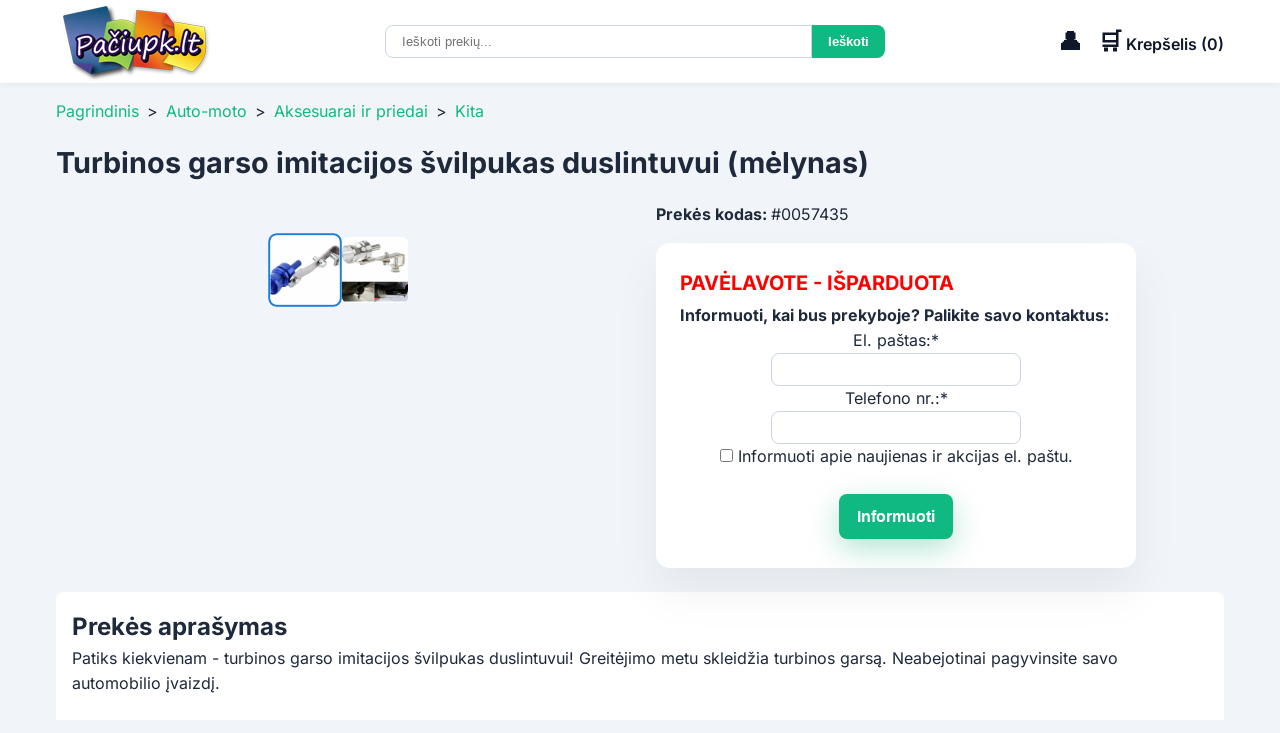

--- FILE ---
content_type: text/html; charset=utf-8
request_url: https://paciupk.lt/deals/deal-57435-turbinos-garso-imitacijos-svilpukas-duslintuvui-melynas
body_size: 14795
content:
<!DOCTYPE html>
<html lang="lt">
<head>
			<meta charset="utf-8">
		<meta name="viewport" content="width=device-width, initial-scale=1.0">
		<title>Turbinos garso imitacijos švilpukas duslintuvui (mėlynas)</title>
		<meta name="description" content="Patiks kiekvienam - turbinos garso imitacijos švilpukas duslintuvui! Greitėjimo metu skleidžia turbinos garsą. Neabejotinai pagyvinsite savo automobilio įvaizdį.Savybės:Pagaminta iš aukščiausios kokybės plieno;Galima naudoti su išmetimo vamzdžio skersmeniu: nuo 32 iki 43 mm;Ypač lengva montuoti;Spalva: mėlyna.">
		<link rel="stylesheet" href="/themes/p12/css/css2.css">
		<link rel="stylesheet" href="https://cdnjs.cloudflare.com/ajax/libs/font-awesome/6.4.0/css/all.min.css">
		<link rel="icon" href="/favicon.ico" type="image/x-icon">
		<link rel="image_src" href="https://paciupk.lt/storage/32000/59403/turbinos-garso-imitacijos-svilpukas-duslintuvui-melynas-2.jpg">
		<link rel="canonical" href="https://paciupk.lt/deals/deal-57435-turbinos-garso-imitacijos-svilpukas-duslintuvui-melynas">			<meta property="og:title" content="Turbinos garso imitacijos švilpukas duslintuvui (mėlynas)">
		<meta property="og:url" content="https://paciupk.lt/deals/deal-57435-turbinos-garso-imitacijos-svilpukas-duslintuvui-melynas">			
		<meta property="og:image" content="https://paciupk.lt/storage/32000/59403/turbinos-garso-imitacijos-svilpukas-duslintuvui-melynas-2.jpg">
		<meta property="og:image:width" content="800">
		<meta property="og:image:height" content="800">
		<meta property="og:description" content="Patiks kiekvienam - turbinos garso imitacijos švilpukas duslintuvui! Greitėjimo metu skleidžia turbinos garsą. Neabejotinai pagyvinsite savo automobilio įvaizdį.Savybės:Pagaminta iš aukščiausios kokybės plieno;Galima naudoti su išmetimo vamzdžio skersmeniu: nuo 32 iki 43 mm;Ypač lengva montuoti;Spalva: mėlyna.">
		<meta property="og:site_name" content="Pačiupk.lt">	
		<meta property="og:type" content="product">
		<meta property="og:image:type" content="image/jpeg">
		<meta property="og:image:alt" content="Turbinos garso imitacijos švilpukas duslintuvui (mėlynas)">
	<meta property="fb:admins" content="100000014352318">
	<meta property="fb:app_id" content="1409033602704401">
    <meta property="og:locale" content="lt_LT">

	<meta name="google-site-verification" content="V-QIlcaobvJEPqbWnDY9oY94X1dkp-0iNTKIRAK33jc">
	<meta name="verify-paysera" content="0bf56d2bb773a2e25980e18da09bb6f4">
	<meta name="verify-webtopay" content="5db34ba48b88c166754ec9928a5568d3">
	<meta name="verify-paysera" content="abe7edd5a2f05b2cc0b17a15ebfc7d1c"><script src="/themes/p12/js/jquery-3.7.1.min.js"></script>
<style>
    :root {
      --primary: #0f172a;
      --accent: #10b981;
      --bg: #f1f5f9;
      --text: #1e293b;
      --light: #ffffff;
    }
    *, *::before, *::after {
      margin: 0;
      padding: 0;
      box-sizing: border-box;
    }
    body {
		font-family: 'Inter', sans-serif;
		background-color: var(--bg);
		color: var(--text);
		line-height: 1.6;
		overflow-y: scroll;
    }
    .contentContainer {
      max-width: 1200px;
      margin: 0 auto;
	  padding:0 1rem;
	}
	.staticPage {
		background: #FFF;
		margin: 1rem 0 1rem 0;
		padding: 1rem;
		border-radius: 8px;
	}
</style>
<style>
    header {
      background: var(--light);
      position: sticky;
      top: 0;
      z-index: 9;
      box-shadow: 0 2px 6px rgba(0,0,0,0.05);
    }
    .header-inner {
      display: flex;
      align-items: center;
      justify-content: space-between;
      padding: 0.1rem 1rem;
      position: relative;
    }
	/* END */
.logo img {
	display: block;
	max-width: 156px;
}

    /* Cart info */
    .cart-info {
		display: flex;
		align-items: center;
	}
    .cart-info a{
      color: var(--primary);
      font-weight: 600;
      cursor: pointer;
	  text-decoration:none;
    }
    .cart-icon, 
	.selfdesk-icon {
      font-size: 1.5rem;
    }
	.selfdesk-icon {
		margin-right:1rem;
    }
    /* Hamburger */
    .menu-toggle {
      display: none;
      position: relative;
      width: 24px;
      height: 24px;
      background: none;
      border: none;
      padding: 0.5rem;
      cursor: pointer;
    }
    .hamburger,
    .hamburger::before,
    .hamburger::after {
      content: "";
      position: absolute;
      left: 0;
      width: 24px;
      height: 4px;
      background: var(--text);
      transition: transform 0.3s, opacity 0.3s;
    }
    .hamburger {
      top: 50%;
      transform: translateY(-50%);
    }
    .hamburger::before {
      top: -8px;
    }
    .hamburger::after {
      top: 8px;
    }
    /* Nav */
    nav.contentNavLinks {
		display: none;
      background: var(--light);
    }
    nav.contentNavLinks .contentNavLinksDiv {
      display: flex;
      justify-content: center;
    }
    nav.contentNavLinks a {
      text-decoration: none;
      color: var(--primary);
      font-weight: 500;
      transition: color 0.3s;
      padding: 0.75rem 1rem;
    }
    nav.contentNavLinks a:hover {
      color: var(--accent);
    }
    /* Search form under nav */
    .search-cart {
		display: flex;
      justify-content: center;
    }
    .search-cart input[type="search"] {
      padding: 0.5rem 1rem;
      border: 1px solid #cbd5e1;
      border-radius: 8px 0 0 8px;
      width: 500px;
    }
    .search-cart input[type="search"]:focus {
	  border-color: var(--bs-border-color, #CED4DA) !important;
	  outline: none !important;
	  box-shadow: none !important;
	  transition: none !important;
	}
    .search-cart input[type="submit"] {
      padding: 0.5rem 1rem;
      background: var(--accent);
      color: #fff;
      border: none;
      border-radius: 0 8px 8px 0;
      cursor: pointer;
      font-weight: 600;
      transition: background 0.3s;
    }
    .search-cart input[type="submit"]:hover {
      background: #059669;
    }
	.search-cart input[type="search"]::-webkit-search-cancel-button {
	  cursor: pointer;
	}

/* IE/Edge */
.search-cart input[type="search"]::-ms-clear {
  cursor: pointer;
}
    /* Mobile menu */
    @media (max-width: 768px) {
	.logo img {
		display: block;
		max-width: 100px;
    }
      .menu-toggle {
        display: block;
      }
      nav.contentNavLinks {
        display: none;
        position: absolute;
        top: 100%;
        left: 0;
        right: 0;
        background: var(--light);
        box-shadow: 0 2px 6px rgba(0,0,0,0.1);
        z-index: 999;
      }
      nav.contentNavLinks.activeTB {
        display: block;
      }
      nav.contentNavLinks .contentNavLinksDiv {
        flex-direction: column;
        padding: 0.5rem 0;
      }
      nav.contentNavLinks a {
        padding: 0.75rem 1rem;
      }
      .menu-toggle.openTB .hamburger {
        background: transparent;
      }
      .menu-toggle.openTB .hamburger::before {
        transform: rotate(45deg) translate(6px, 6px);
      }
      .menu-toggle.openTB .hamburger::after {
        transform: rotate(-45deg) translate(5px, -5px);
      }
    }
	
	/* desktop/mobile_search */
	.desktop_search {
		display:block;
		max-width:500px;
	}
	.mobile_search {
		display:none;
	}
	/* Mobile nav */
    @media (max-width: 768px) {
		.desktop_search {
			display:none;
		}
		.mobile_search {
			margin: 0.7rem 0;
			display:block;
			width:100%;
		}
	}
	.search_desktop_result_div {
		width: 500px;
		margin-top:-1px;
		position: fixed;

	}
	.search_mobile_result_div {
		max-width: 500px;
		position: sticky;
		margin-top:-1px;
	}
	.search_desktop_result_div, .search_mobile_result_div {
		display:block;
		box-shadow: 0px 2px 5px #888888;
		z-index: 9;
		background:#FFF;
	}
	.galtai {
		background: #FFF;
		padding: 1rem;
		color: #333;
		line-height: 15px;
	}
</style>
<style>
.breadcrumb { margin: 1rem 0 0 0;}
.breadcrumb a { color: var(--accent); text-decoration: none; }
.breadcrumb span { margin: 0 0.5rem; color: var(--text); }
</style>
<style>
.lastSigns {
	display:none;
	background: #fcd118;
	border-radius:8px;
	-webkit-box-shadow: 0 0 10px rgba(252, 209, 24, 0.3);
	-moz-box-shadow: 0 0 10px rgba(252, 209, 24, 0.3);
	box-shadow: 0 10px 30px rgba(252, 209, 24, 0.3);
	border: 0px;
	margin-bottom:20px;
	width: 100%;
}
.lastSignsClose {
	cursor:pointer;
	margin:2px 2px 0 0; text-align:right;
}
.lastSignsText {
    margin: -5px 0 0 0;
    padding: 0 15px 10px 15px;
}
.lastDealSpan {
	font-size:24px; color: #41689d;
}
.product-detail { display: grid; grid-template-columns: 1fr 1fr; gap: 2rem; padding: 0 0 0.5rem 0; margin:1rem 0 0 0;}
/* images */
/* Tvirta galerija su daug miniatiūrų */
.product-images {
	/*display: block;*/
	gap: 0.5rem;
}
/* Pagrindinis vaizdas: fiksuotas santykis ir be deformacijos */
.main-image-wrapper {
	position: relative;
	width: 100%;
	aspect-ratio: 4 / 3; /* jei nori kvadratą: 1/1 */
	overflow: hidden;
	border-radius: 12px;
	background: #f5f7fa;
	cursor: zoom-in;
}
.image-main {
	position: absolute;
	inset: 0;
	width: 100%;
	height: 100%;
	object-fit: contain; /* arba cover priklausomai nuo pageidavimo */
	object-position: center;
	display: block;
	transition: opacity .25s ease;
	opacity: 0;
	background: #fff;
}
.image-main.loaded {
	opacity: 1;
}
  /* Fonas, kai atsidaro padidinta nuotrauka */
  .lightbox {
    display: none;
    position: fixed;
    z-index: 999;
    padding: 10px;
    left: 0;
    top: 0;
    width: 100%;
    height: 100%;
    background-color: rgba(0, 0, 0, 0.8);
    justify-content: center;
    align-items: center;
  }

  .lightbox img {
    max-width: 97%;
    max-height: 97%;
    border-radius: 10px;
    box-shadow: 0 0 20px rgba(255,255,255,0.2);
  }

  .lightbox.active {
    display: flex;
  }
  /* END OF Fonas, kai atsidaro padidinta nuotrauka */
.image-thumbs {
	display: flex;
	flex-wrap: wrap;				/* leidžia eiti į naują eilutę */
	gap: 8px;
	margin-top: 8px;
	justify-content: center; /* centruoja eilutes */
	overflow: visible;			/* jokio scroll bar */
}
.image-thumbs img {
	width: 70px;
	height: 70px;
	object-fit: cover;
	border-radius: 8px;
	border: 2px solid transparent;
	cursor: pointer;
	transition: transform .15s ease;
	flex: 0 0 auto;
	display: block;
}
.image-thumbs img.active {
	border-color: #1a7fdb;
	transform: scale(1.05);
}
/* END OF images */
/* atsiliepimai */
#review {
	border: 1px solid #FFF;
}
#fbline {
	padding: 3px 20px
}
.review_container img {
	height: 100px;
	min-width: 100%;
	max-width: none;
	margin: 0 -100%;
}
#review_container {
	display: table;
	width: 100%;
	text-align: center;
	margin: 10px 10px 10px 0;	 
	background:var(--bg);

}
#row {
	display: table-row;
	float:left; padding-left:15px
}
#left,
#right,
#middle {
	display: table-cell;
}
.ttt {
	height: 100px;
	display: table-cell;
	vertical-align: middle;
	text-align:left
}
/* END OF atsiliepimai */
.product_title_desktop {
	display:block;
	margin-top:1rem;
}
.product_title_mobile {
	display:none;
}
.product_title_desktop h1, 
.product_title_mobile h1 {
	font-size: 1.8rem;
}
.product-info h1 { font-size: 1.8rem; }
.price-block { margin: 0 0 1rem 0; }
.pP_price-standard { color:var(--accent); font-size: 1.75rem; }
.pP_price-new { color:var(--accent); font-size: 1.75rem; font-weight:bold; }
.pP_price-old { color:#d32f2f; font-size: 1.75rem; }
.pP_discount_size { font-size: 1.1rem; font-weight:bold; border: 1px solid #ff2f2f; background:#FFF; color: #ff2f2f; padding: 2px 5px;}	
.blink {
  animation: blinker 1s linear infinite;
}
@keyframes blinker {
  50% {
    opacity: 0;
  }
}
.itemId {font-weight:bold;}
.inStockVidus { color: #22b057; font-weight:bold}
.btn-add { padding: 0.75rem 6.5rem; background: var(--accent); color: #fff; border: none; border-radius: 8px; cursor: pointer; font-size: 1rem; }
.btn-add:hover { background: #0369a1; }
.description_start_line { width:100%; margin: 1rem 0 1rem 0; height:2px; background:#cbd5e1;}
.description {
	background: #FFF;
	padding: 1rem;
	border-radius: 8px;
	margin-bottom:2rem;
}
.description img {
  max-width: 80vw !important;
  height: auto !important;

}
ul {
	margin-right: 1.5em; padding: 0px 0px 0px 3.333em; border: 0px; vertical-align: baseline;
}
li {
	margin: 0px; padding: 0px; border: 0px; vertical-align: baseline
}
.arba {padding:2rem;}
.uzsisakykite_paskambine {line-height:normal; padding:13px 0px 0px 25px; font-weight: normal;}
.tabs { margin-top: 3rem; }
.tabs-nav { display: flex; gap: 1rem; border-bottom: 1px solid #cbd5e1; }
.tabs-nav button { background: none; border: none; padding: 0.5rem; cursor: pointer; font-weight: 500; color: var(--text); }
.tabs-nav button.active { border-bottom: 2px solid var(--accent); color: var(--accent); }
.tab-content { display: none; padding: 1rem 0; }
.tab-content.active { display: block; }
.products { display: grid; grid-template-columns: repeat(auto-fill,minmax(200px,1fr)); gap: 1rem; margin: 1rem 0; }
.product-card { border: 1px solid #e2e8f0; border-radius: 8px; overflow: hidden; text-align: center; padding: 1rem; }
.product-card img { width: 100%; height: auto; border-bottom: 1px solid #e2e8f0; margin-bottom: 0.5rem; }
.product-card h3 { font-size: 1rem; margin: 0.5rem 0; }
.product-card .price { font-weight: bold; }
@media (max-width: 768px) {
	.product_title_desktop {
		display:none;
	}
	.product_title_mobile {
		display:block;
	}
	.product-detail { grid-template-columns: 1fr; }
	.tabs-nav { flex-wrap: wrap; }
	.image-thumbs { justify-content: flex-start; }
}
 /* Ženkleliai */	
.pP_badge {
	position: absolute;
	top: 10px;				/* atstumas nuo viršaus */
	left: 10px;			 /* atstumas nuo kairės (galite naudoti right jei norite dešinėje) */
	background:var(--accent);
	color: #fff;
	font-size: 0.85rem;
	font-weight: 600;
	text-transform: uppercase;
	padding:0.25rem .5rem; 
	border-radius: 4px;
	pointer-events: none;	/* kad ženkliukas nekliudytų klikinti ant nuotraukos */
	z-index: 1;
}
.pP_badge + .pP_badge { top:1rem; left:8px; margin-top:2rem; }
/* END OF Ženkleliai */
.purchase-card {
	background: white;
	max-width: 480px;
	padding: 24px;
	border-radius: 14px;
	box-shadow: 0 24px 48px rgba(0,0,0,0.06);
	display: flex;
	flex-direction: column;
	gap: 16px;
	margin-top: 1rem;
}
.purchase-actions {
	display: flex;
	flex-direction: column;
	gap: 14px;
}
.btn {
	display: inline-flex;
	align-items: center;
	justify-content: center;
	gap: 6px;
	border: none;
	cursor: pointer;
	font-size: 1rem;
	font-weight: 600;
	border-radius: var(--radius);
	padding: 14px 18px;
	transition: filter .15s ease;
	text-decoration: none;
	line-height: 1.1;
}
.btn:focus-visible {
	outline: 3px solid rgba(0,168,107,.5);
	outline-offset: 2px;
}
.btn-primary {
	background: var(--accent);
	color: white;
	box-shadow: 0 10px 30px rgba(0,168,107,0.3);
	border-radius: 8px;
}
.btn-primary:hover {
	filter: brightness(1.05);
}
.separator {
	display: flex;
	align-items: center;
	font-size: 0.85rem;
	color: var(--muted);
	margin: 0;
}
.separator:before,
.separator:after {
	content: "";
	flex: 1;
	height: 1px;
	background: #e1e4ea;
}
.separator span {
	padding: 0 10px;
	position: relative;
	white-space: nowrap;
}
.small {
	font-size: 0.9rem;
}
@media (min-width: 640px) {
	.purchase-actions {
		gap: 18px;
	}
}
.order-by-phone {
	border: 1px solid #000; /* palikęs rėmelį kaip tavo pavyzdyje */
	padding: 8px 12px;
	border-radius: 4px;
	display: inline-block;
	font-family: inherit;
	font-size: 14px;
	text-align:center;
}
.div_notifyMeWhenBecomeAvailable{
	display: inline-block;
	font-family: inherit;
	text-align:center;
}
.text_notifyMeWhenBecomeAvailable {
	margin:4px 0 0px 0;
	font-weight:bold;
}
#form_notifyMeWhenBecomeAvailable input[type="text"] {
	padding: 0.5rem 1rem;
	border: 1px solid #cbd5e1;
	border-radius: 8px;
	width: 250px;
}
#notifyMeWhenBecomeAvailablePopUpErrors {
	color: red; 
	padding-top:5px; 
	font-size:14px;
}
.call-label {
	align-items: center;
	gap: 6px;
	font-weight: 600;
	color: var(--dark-gray);
	font-size: 0.9rem;
	margin-bottom: 4px;
}
.phone-number a {
	display: inline-block;
	text-decoration: none;
	font-weight: 600;
	margin-bottom: 2px;
	color: var(--accent);
}
.working-hours {
	font-size: 0.75rem;
	color: #444;
}
.payment-delivery {
	display: flex;
	flex-direction: column;
	gap: 24px;
	margin-top: 40px;
	font-family: inherit;
}
/* Bendri stiliai blokams */
.pdBlock {
	padding: 8px;
	border-radius: 8px;
	background: #fff;
}
/* Antraštės */
.pdTitle {
	font-size: 1.1rem;
	margin-bottom: 12px;
	color: #222;
}
/* Sąrašai */
.pdList {
	list-style: none;
	padding: 0;
	margin: 0;
}
/* Ikonų rodymas */
.pdList–icons {
	display: flex;
	gap: 16px;
	align-items: center;
}
.pdList–icons img {
	display: block;
	width: 40px;
	height: auto;
}
/* Tekstinės eilutės su ikona */
.pdListText {
	display: flex;
	flex-direction: column;
	gap: 8px;
}
.pdListText li {
	display: flex;
	align-items: center;
	gap: 10px;
	font-size: 0.95rem;
	color: #555;
}
.pdListText img {
	width: 24px;
	height: auto;
}
/* youtube iframe*/
.video-container {
  position: relative;
  width: 100%;
  /* 16:9 = 9/16*100 = 56.25% */
  padding-bottom: 56.25%;
  height: 0;
  overflow: hidden;
}

.video-container iframe {
  position: absolute;
  top: 0;
  left: 0;
  width: 100%;
  height: 100%;
  border: 0;
}
/* -------------- OVERLAY -------------- */
.popup-overlay {
  position: fixed;
  inset: 0;                    /* top:0; right:0; bottom:0; left:0; */
  background: rgba(0, 0, 0, 0.5);
  display: none;               /* pagal nutylėjimą paslėpta */
  align-items: center;
  justify-content: center;
  padding: 1rem;               /* tarpai mobilėje */
  z-index: 9;
}

/* Kai aktyvuota – rodyti flex */
.popup-overlay.active {
  display: flex;
}

/* -------------- MODAL WINDOW -------------- */
.popup-window {
  background: #fff;
  border-radius: 8px;
  width: 100%;
  max-width: 730px;            /* desktop ribojimas */
  max-height: 90vh;            /* kad neperliptų ekrano */
  overflow-y: auto;
  position: relative;
  box-shadow: 0 4px 16px rgba(0,0,0,0.2);
  padding: 1rem;
}

/* -------------- CLOSE BUTTON -------------- */
.popup-close {
  position: absolute;
  top: 0.5rem;
  right: 0.5rem;
  background: none;
  border: none;
  font-size: 1.5rem;
  line-height: 1;
  cursor: pointer;
}

/* -------------- RESPONSYVUMAS -------------- */
@media (max-width: 480px) {
	.product_title_desktop {
		display:none;
	}
	.product_title_mobile {
		display:block;
	}
  .popup-window {
    padding: 1rem;
    max-width: 95%;
  }
}
</style><style>
	/* Products */
	.products-header {
		text-align: center;
		padding: 1rem 0 0 0;
	}
	.products-title {
	  font-size: 1.5rem;
	  font-weight: 600;
	  color: var(--primary);
	}
    .products {
      display: grid;
      grid-template-columns: repeat(auto-fit, minmax(260px, 1fr));
      gap: 1.5rem;
      padding: 1rem 1rem;
      max-width: 1200px;
      margin: 0 auto;
    }
	@media (max-width: 480px) {
	  .products {
		grid-template-columns: repeat(auto-fit, minmax(160px, 1fr));
		  gap: 1rem;

	  }
	}
	.red_color {
		color:red;
	}	
 /* card */	
.image-wrapper {
      position: relative;
      width: 100%;
      /* Fixed height for uniform display */
      height: 200px;
      background: linear-gradient(90deg, #f0f0f0 25%, #e2e2e2 37%, #f0f0f0 63%);
      background-size: 400% 100%;
      border-radius: 12px;
      overflow: hidden;
      animation: skeleton-loading 1.5s infinite;
}
.image-wrapper.loaded {
  background: #FFF;
  animation: none;
}
@keyframes skeleton-loading {
  0% { background-position: 200% 0; }
  100% { background-position: -200% 0; }
}
.product-img, .isparduota-img {
  position: absolute;
  top: 0;
  left: 0;
  width: 100%;
  height: 100%;
  /* Show full image without cropping */
  object-fit: contain;
  object-position: center;
  opacity: 0;
  transition: opacity 0.3s ease-in-out;
}
.product-img.loaded {
	opacity: 1;
}
	 .card { 
	 display: flex; flex-direction: column; justify-content: space-between;

  background:#fff; border-radius:12px; padding:0.5rem; box-shadow:0 2px 8px rgba(0,0,0,0.05); display:flex; align-items:center; text-align:center; transition:transform .2s,box-shadow .2s; }
    .card:hover { /*transform:translateY(-8px);*/  box-shadow:0 12px 32px rgba(0,0,0,0.08); }
    /* Ženkleliai */
    .badge { position:absolute; top:0px; left:0px; background:var(--accent); color:#fff; padding:0.25rem .5rem; border-radius:4px; font-size:.75rem; font-weight:600; z-index:1 }
    .badge + .badge { top:auto; left:0px; margin-top:2rem; }
    .inStock {color:#22b057; font-weight:bold; font-size:80%;padding:1rem 0}
.stock-icon {
  width: 16px;
  height: 16px;
}

	
	/* Kaina su nuolaida */
    .price-standard { font-size: 120%; color:var(--accent); }
    .price-new { font-size: 120%; color:var(--accent); font-weight:bold; }
    .price-old { color:#d32f2f; }
    .discount_size { font-size: 120%; color:#388e3c; font-weight:bold; border: 1px solid #ff2f2f; background:#FFF; color: #ff2f2f; padding: 2px 5px;}
    .card > .product-img {
      width: 100%;
      border-radius: 12px;
    }
.card h3 {
  font-size: 1rem;            /* pradinis dydis */
  line-height: 1.2em;         /* tarpas tarp eilučių */
  max-height: calc(1.2em * 3); /* 3 eilutės */
  overflow: hidden;           /* nukarpys perteklių */ 
}

.card h3 a,
.card h3 :hover {
    color: inherit;

  text-decoration:none;
}
    .price {
      color: var(--accent);
      font-weight: bold;
      font-size: 1rem;
    }
    .card button {
		margin-top: auto;
      padding: 0.5rem 1rem;
      border: none;
      border-radius: 8px;
      background: var(--primary);
      color: #fff;
      cursor: pointer;
      font-weight: 600;
      transition: background 0.3s;
    }
    .card button:hover {
      background: #0c4a6e;
    }

</style>
	<style>
	.similar-products-header {
		margin:0;
		text-align:center;
	}
	</style>
<style>
    /* Footer */
    footer {
      text-align: center;
      padding: 1rem 1rem;
      background: #e2e8f0;
      font-size: 0.9rem;
      /*margin-top: 2rem;*/
    }
  .footer-bottom {
    text-align: center;
    padding: 1rem;
    background: #e2e8f0;
  }
  .footer-bottom p {
    margin: 0;
    font-size: 0.85rem;
  }
  .site-footer {
    background: #e2e8f0;
    color: var(--text);
    font-size: 0.9rem;
    line-height: 1.5;
	/*max-height:100vh;*/
  }
  .footer-grid {
    display: grid;
    grid-template-columns: repeat(auto-fit,minmax(200px,1fr));
    gap: 2rem;
    padding: 1rem 1rem;
  }
  .site-footer h4 {
    font-size: 1.1rem;
    margin-bottom: 0.75rem;
    color: var(--primary);
  }
  .footer-col ul {
    list-style: none;
  }
  .footer-col ul li {
    margin-bottom: 0.5rem;
  }
  .footer-col ul li a {
    text-decoration: none;
    color: var(--text);
    transition: color 0.2s;
  }
  .footer-col ul li a:hover {
    color: var(--accent);
  }
  .social {
    margin-top: 0.75rem;
  }
  .social a {
    margin-right: 0.5rem;
    color: var(--text);
    font-size: 1.25rem;
    transition: color 0.2s;
  }
  .social a:hover {
    color: var(--accent);
  }
</style></head>
<body>
	
<header>
    <div class="contentContainer header-inner">
      <!-- Hamburger first -->
      <button id="menu-toggle" class="menu-toggle" aria-label="Atidaryti meniu" aria-expanded="false">
        <span class="hamburger"></span>
      </button>
      <!-- Logo next -->
      <div class="logo">
		<a href="/"><img src="/themes/classic/images/logo.png" alt="Paciupk.lt logotipas" /></a>
      </div>
  
  <!-- Paieškos laukelis nav -->
  <!-- <div style="padding-bottom:1rem">Nuoroda Nuoroda Nuoroda</div> -->
    <div class="desktop_search">
		<form method="GET" action="/paieska" class="search-cart" role="search" aria-label="Prekių paieška">
		  <input autocomplete="off" type="search" name="q" 
			 id="search_desktop_input" onkeyup="search_autosuggest('desktop')" 
			placeholder="Ieškoti prekių..." value="">
		  <input type="submit" value="Ieškoti">
		</form>
		<div class="search_desktop_result_div">
			<div align="left" id="search_desktop_result" id="search_desktop_result"></div>
		</div>
	</div>
  
      <!-- Savitarna/Cart info last -->
      <div class="cart-info" aria-label="Tools">
	    <a href="/savitarna"><span class="selfdesk-icon" aria-hidden="true">👤</span></a>
        <a href="/payment/cart">
			<span class="cart-icon" aria-hidden="true">🛒</span>
			<span class="cart-text">Krepšelis (<span id="quantityCartcss">0</span>)</span>
		</a>
      </div>
    </div>

    <!-- Meniu -->
    <nav class="contentNavLinks" id="main-nav">
      <div class="contentNavLinksDiv">
        <a href="/">Pagrindinis puslapis</a>
        <a href="/savitarna">Savitarna</a>
        <a href="/pagalba">Pagalba</a>
        <a href="/kontaktai">Kontaktai</a>
        <a href="/atsiliepimai">Atsiliepimai</a>
        <a href="/page/taisykles">Taisyklės</a>
      </div>
    </nav>
</header>

  <!-- Paieškos laukelis po nav -->
  <div class="mobile_search">
	  <div class="contentContainer">
		<form method="GET" action="/paieska" class="search-cart" role="search" aria-label="Prekių paieška">
		  <input autocomplete="off" type="search" name="q" id="search_mobile_input" onkeyup="search_autosuggest('mobile')" 
				placeholder="Ieškoti prekių..." value="">
			<input type="submit" value="Ieškoti">
		</form>
	</div>
	<div class="search_mobile_result_div">
			<div align="left" id="search_mobile_result" id="search_mobile_result"></div>
		</div>
  </div>
		

<main class="contentContainer">
	<nav class="breadcrumb">
		<a href="/">Pagrindinis</a><span class="navigation-pipe">&gt;</span><a href="/c/auto-moto">Auto-moto</a><span class="navigation-pipe">&gt;</span><a href="/c/auto-moto/aksesuarai-ir-priedai">Aksesuarai ir priedai</a><span class="navigation-pipe">&gt;</span><a href="/c/auto-moto/aksesuarai-ir-priedai/kita">Kita</a>
	</nav>
</main>
	
		<main class="contentContainer">
			
<div style="position:fixed;z-index:2;bottom:50px; margin:0 1rem">
	
	
</div>
	<div class="product_title_desktop"><h1>Turbinos garso imitacijos švilpukas duslintuvui (mėlynas)</h1></div>	
    <section class="product-detail">
		<div class="product-images">
			<div class="main-image-wrapper">
				
				
				
				
				
				<img src="/storage/32000/59403/turbinos-garso-imitacijos-svilpukas-duslintuvui-melynas-2.jpg" alt="Produktas" class="image-main" id="mainImage" alt="Turbinos garso imitacijos švilpukas duslintuvui (mėlynas)" draggable="false" oncontextmenu="return false">
			</div>
			<div class="image-thumbs">
				<img src="/storage/32000/59403/turbinos-garso-imitacijos-svilpukas-duslintuvui-melynas-2.jpg" class="active" onclick="changeImage(this)" alt="Turbinos garso imitacijos švilpukas duslintuvui (mėlynas)" draggable="false" oncontextmenu="return false" ><img src="/storage/32000/59403/turbinos-garso-imitacijos-svilpukas-duslintuvui-melynas.jpg" onclick="changeImage(this)" alt="Turbinos garso imitacijos švilpukas duslintuvui (mėlynas)" draggable="false" oncontextmenu="return false" >
			</div>
		</div>
		<div class="lightbox" id="lightbox" onclick="closeLightbox()">
		  <img id="lightbox-img" src="" alt="Padidinta nuotrauka" />
		</div>
    <div class="product-info">
		<div class="product_title_mobile"><h1>Turbinos garso imitacijos švilpukas duslintuvui (mėlynas)</h1></div>
        <div class="price-block">
				<div><span class="itemId">Prekės kodas: </span>#0057435</div>
				<div class="purchase-card" aria-label="Pirkimo veiksmai">
					<div>
						<h2 style="COLOR: RED; margin:0; font-size:1.25rem;">PAVĖLAVOTE - IŠPARDUOTA</h2>
						<p class="text_notifyMeWhenBecomeAvailable">Informuoti, kai bus prekyboje? Palikite savo kontaktus:</p>
					</div>
					<div class="purchase-actions">
						<div class="div_notifyMeWhenBecomeAvailable">
							<form id="form_notifyMeWhenBecomeAvailable">
								<div id="greitasuzsak">
									<p class="ant">El. paštas:*</p>
									<p class="fff"><input type="text" id="notifyMeWhenBecomeAvailablePopUp_email" class="laukas" value="" autocomplete="off"></p>
								</div>
								<div id="greitasuzsak">
									<p class="ant">Telefono nr.:*</p>
									<p class="fff"><input type="text" id="notifyMeWhenBecomeAvailablePopUp_telNr" class="laukas" value="" autocomplete="off"></p>
								</div>
								<input type="hidden" id="notifyMeWhenBecomeAvailablePopUp_dealId" value="57435" disabled>
									<input type="checkbox" value="1" name="notifyMeWhenBecomeAvailablePopUp_newsletter" id="notifyMeWhenBecomeAvailablePopUp_newsletter"> 
									<label style="display: inline; float:none;" for="notifyMeWhenBecomeAvailablePopUp_newsletter">Informuoti apie naujienas ir akcijas el. paštu.
									</label><br />
									<br />
								<button class="btn btn-primary">Informuoti</button>
								<div id="notifyMeWhenBecomeAvailablePopUpErrors"></div>
							</form>	
						</div>
					</div>
				</div>
        </div>
		</div>
		</div>
    </section>
    <section class="description">
		<p><h2>Prekės aprašymas</h2>Patiks kiekvienam - turbinos garso imitacijos švilpukas duslintuvui! Greitėjimo metu skleidžia turbinos garsą. Neabejotinai pagyvinsite savo automobilio įvaizdį.<br /><br /><p style="margin-bottom: 0px; padding: 0px; border: 0px; vertical-align: baseline; color: rgb(68, 68, 68)"><strong>Savybės:</strong></p><ul style="margin-right: 1.5em; margin-bottom: 1.5em; padding: 0px 0px 0px 3.333em; border: 0px; vertical-align: baseline; color: rgb(68, 68, 68)"><li style="margin: 0px; padding: 0px; border: 0px; font-weight: inherit; font-style: inherit; vertical-align: baseline">Pagaminta iš aukščiausios kokybės plieno;</li><li style="margin: 0px; padding: 0px; border: 0px; font-weight: inherit; font-style: inherit; vertical-align: baseline">Galima naudoti su išmetimo vamzdžio skersmeniu: nuo 32 iki 43 mm;</li><li style="margin: 0px; padding: 0px; border: 0px; font-weight: inherit; font-style: inherit; vertical-align: baseline">Ypač lengva montuoti;</li><li style="margin: 0px; padding: 0px; border: 0px; font-weight: inherit; font-style: inherit; vertical-align: baseline">Spalva: mėlyna.</li></ul><br /><img src="/images/ce.png" width="30"><br />CE ženklinimas yra prekės gamintojo pareiškimas, kad produktas atitinka jam taikomus Europos Komisijos direktyvų reikalavimus.</p>
		<p></p>
		<p></p>
		<p></p>
		
	</section>
		</main>
			<div class="similar-products-header">
					<h2 class="products-title">Panašios prekės</h2>
				</div>
			<section class="products" role="list">
				
			<div class="card" role="listitem">
				<div class="image-wrapper">
					<!-- Badges/Ribbons -->
					
					<span class="badge" style="background:#ff8f02">Populiari prekė</span>
					
					
					
					<a href="/deals/deal-61416-bagazines-deklas-55-x-32-cm">
						<img class="product-img" src="/storage/32000/63384/bagazines-deklas-55-x-32-cm-image0-61416.jpg" alt="Bagažinės Dėklas, 55 X 32 Cm" loading="lazy">
					</a>
				</div>
				<h3 title="Bagažinės Dėklas, 55 X 32 Cm">
					<a href="/deals/deal-61416-bagazines-deklas-55-x-32-cm" title="Bagažinės Dėklas, 55 X 32 Cm">
						Bagažinės Dėklas, 55 X 32 Cm
					</a>
				</h3>
				<p class="price">
							<div class="price-new">19,20 €</div>
							<div class="price-old">Be akcijos 23,25 €</div>
							<div class="discount_size">Sutaupote </div>
						
				</p><div class="inStock">✔ Prekė sandėlyje</div>
					<button aria-label="Pridėti į krepšelį" onclick="location.href='/deals/deal-61416-bagazines-deklas-55-x-32-cm'">Dėti į krepšelį</button>
					
			</div>
			<div class="card" role="listitem">
				<div class="image-wrapper">
					<!-- Badges/Ribbons -->
					
					<span class="badge" style="background:#ff8f02">Populiari prekė</span>
					
					
					
					<a href="/deals/deal-43639-automobilio-salono-9-led-apsvietimas">
						<img class="product-img" src="/storage/32000/45613/automobilio-salono-9-led-apsvietimas.jpg" alt="Automobilio salono 9 LED apšvietimas" loading="lazy">
					</a>
				</div>
				<h3 title="Automobilio salono 9 LED apšvietimas">
					<a href="/deals/deal-43639-automobilio-salono-9-led-apsvietimas" title="Automobilio salono 9 LED apšvietimas">
						Automobilio salono 9 LED apšvietimas
					</a>
				</h3>
				<p class="price"><span class="price-standard">17,06 €</span>
				</p><div class="inStock">✔ Prekė sandėlyje</div>
					<button aria-label="Pridėti į krepšelį" onclick="location.href='/deals/deal-43639-automobilio-salono-9-led-apsvietimas'">Dėti į krepšelį</button>
					
			</div>
			<div class="card" role="listitem">
				<div class="image-wrapper">
					<!-- Badges/Ribbons -->
					
					
					<span class="badge" style="background:#99cf4c;">Naujiena</span>
					
					
					<a href="/deals/deal-66347-duru-apsaugine-juostele-5-m-juoda">
						<img class="product-img" src="/storage/32000/68318/duru-apsaugine-juostele-5-m-juoda-image0-66347.jpg" alt="Durų Apsauginė Juostelė, 5 m, Juoda" loading="lazy">
					</a>
				</div>
				<h3 title="Durų Apsauginė Juostelė, 5 m, Juoda">
					<a href="/deals/deal-66347-duru-apsaugine-juostele-5-m-juoda" title="Durų Apsauginė Juostelė, 5 m, Juoda">
						Durų Apsauginė Juostelė, 5 m, Juoda
					</a>
				</h3>
				<p class="price"><span class="price-standard">6,17 €</span>
				</p><div class="inStock">✔ Prekė sandėlyje</div>
					<button aria-label="Pridėti į krepšelį" onclick="location.href='/deals/deal-66347-duru-apsaugine-juostele-5-m-juoda'">Dėti į krepšelį</button>
					
			</div>
			<div class="card" role="listitem">
				<div class="image-wrapper">
					<!-- Badges/Ribbons -->
					
					
					<span class="badge" style="background:#99cf4c;">Naujiena</span>
					
					
					<a href="/deals/deal-66339-prilipinamas-numerio-zenklo-tvirtinimas-2-vnt">
						<img class="product-img" src="/storage/32000/68310/prilipinamas-numerio-zenklo-tvirtinimas-2-vnt-image0-66339.jpg" alt="Prilipinamas Numerio Ženklo Tvirtinimas, 2 vnt" loading="lazy">
					</a>
				</div>
				<h3 title="Prilipinamas Numerio Ženklo Tvirtinimas, 2 vnt">
					<a href="/deals/deal-66339-prilipinamas-numerio-zenklo-tvirtinimas-2-vnt" title="Prilipinamas Numerio Ženklo Tvirtinimas, 2 vnt">
						Prilipinamas Numerio Ženklo Tvirtinimas, 2 vnt
					</a>
				</h3>
				<p class="price"><span class="price-standard">9,26 €</span>
				</p><div class="inStock">✔ Prekė sandėlyje</div>
					<button aria-label="Pridėti į krepšelį" onclick="location.href='/deals/deal-66339-prilipinamas-numerio-zenklo-tvirtinimas-2-vnt'">Dėti į krepšelį</button>
					
			</div>
			<div class="card" role="listitem">
				<div class="image-wrapper">
					<!-- Badges/Ribbons -->
					
					
					
					
					
					<a href="/deals/deal-65934-apsaugines-groteles-automobilio-langui">
						<img class="product-img" src="/storage/32000/67905/apsaugines-groteles-automobilio-langui-image0-65934.jpg" alt="Apsauginės Grotelės Automobilio Langui" loading="lazy">
					</a>
				</div>
				<h3 title="Apsauginės Grotelės Automobilio Langui">
					<a href="/deals/deal-65934-apsaugines-groteles-automobilio-langui" title="Apsauginės Grotelės Automobilio Langui">
						Apsauginės Grotelės Automobilio Langui
					</a>
				</h3>
				<p class="price">
							<div class="price-new">7,13 €</div>
							<div class="price-old">Be akcijos 12,66 €</div>
							<div class="discount_size">Sutaupote </div>
						
				</p><div class="inStock">✔ Prekė sandėlyje</div>
					<button aria-label="Pridėti į krepšelį" onclick="location.href='/deals/deal-65934-apsaugines-groteles-automobilio-langui'">Dėti į krepšelį</button>
					
			</div>
			<div class="card" role="listitem">
				<div class="image-wrapper">
					<!-- Badges/Ribbons -->
					
					
					
					
					
					<a href="/deals/deal-65933-automobiliu-langu-uzuolaidos-4-vnt">
						<img class="product-img" src="/storage/32000/67904/automobiliu-langu-uzuolaidos-4-vnt-image0-65933.jpg" alt="Automobilių Langų Užuolaidos, 4 vnt" loading="lazy">
					</a>
				</div>
				<h3 title="Automobilių Langų Užuolaidos, 4 vnt">
					<a href="/deals/deal-65933-automobiliu-langu-uzuolaidos-4-vnt" title="Automobilių Langų Užuolaidos, 4 vnt">
						Automobilių Langų Užuolaidos, 4 vnt
					</a>
				</h3>
				<p class="price">
							<div class="price-new">9,39 €</div>
							<div class="price-old">Be akcijos 13,64 €</div>
							<div class="discount_size">Sutaupote </div>
						
				</p><div class="inStock">✔ Prekė sandėlyje</div>
					<button aria-label="Pridėti į krepšelį" onclick="location.href='/deals/deal-65933-automobiliu-langu-uzuolaidos-4-vnt'">Dėti į krepšelį</button>
					
			</div>
			<div class="card" role="listitem">
				<div class="image-wrapper">
					<!-- Badges/Ribbons -->
					
					
					
					
					
					<a href="/deals/deal-65732-automobilio-sedynes-uztiesalas-50-x-52-cm-pilkas">
						<img class="product-img" src="/storage/32000/67703/automobilio-sedynes-uztiesalas-50-x-52-cm-pilkas-image0-65732.jpg" alt="Automobilio Sėdynės Užtiesalas, 50 x 52 cm, Pilkas" loading="lazy">
					</a>
				</div>
				<h3 title="Automobilio Sėdynės Užtiesalas, 50 x 52 cm, Pilkas">
					<a href="/deals/deal-65732-automobilio-sedynes-uztiesalas-50-x-52-cm-pilkas" title="Automobilio Sėdynės Užtiesalas, 50 x 52 cm, Pilkas">
						Automobilio Sėdynės Užtiesalas, 50 x 52 cm, Pilkas
					</a>
				</h3>
				<p class="price">
							<div class="price-new">8,49 €</div>
							<div class="price-old">Be akcijos 13,73 €</div>
							<div class="discount_size">Sutaupote </div>
						
				</p><div class="inStock">✔ Prekė sandėlyje</div>
					<button aria-label="Pridėti į krepšelį" onclick="location.href='/deals/deal-65732-automobilio-sedynes-uztiesalas-50-x-52-cm-pilkas'">Dėti į krepšelį</button>
					
			</div>
			<div class="card" role="listitem">
				<div class="image-wrapper">
					<!-- Badges/Ribbons -->
					
					
					
					
					
					<a href="/deals/deal-65555-daiktadeze-automobilio-bagazinei">
						<img class="product-img" src="/storage/32000/67525/daiktadeze-automobilio-bagazinei-image0-65555.jpg" alt="Daiktadėžė Automobilio Bagažinei" loading="lazy">
					</a>
				</div>
				<h3 title="Daiktadėžė Automobilio Bagažinei">
					<a href="/deals/deal-65555-daiktadeze-automobilio-bagazinei" title="Daiktadėžė Automobilio Bagažinei">
						Daiktadėžė Automobilio Bagažinei
					</a>
				</h3>
				<p class="price">
							<div class="price-new">6,76 €</div>
							<div class="price-old">Be akcijos 14,88 €</div>
							<div class="discount_size">Sutaupote </div>
						
				</p><div class="inStock">✔ Prekė sandėlyje</div>
					<button aria-label="Pridėti į krepšelį" onclick="location.href='/deals/deal-65555-daiktadeze-automobilio-bagazinei'">Dėti į krepšelį</button>
					
			</div>
			<div class="card" role="listitem">
				<div class="image-wrapper">
					<!-- Badges/Ribbons -->
					
					
					
					
					
					<a href="/deals/deal-65457-begiu-svirties-puosmena-melyna">
						<img class="product-img" src="/storage/32000/67427/begiu-svirties-puosmena-melyna-image0-65457.jpg" alt="Bėgių Svirties Puošmena, Mėlyna" loading="lazy">
					</a>
				</div>
				<h3 title="Bėgių Svirties Puošmena, Mėlyna">
					<a href="/deals/deal-65457-begiu-svirties-puosmena-melyna" title="Bėgių Svirties Puošmena, Mėlyna">
						Bėgių Svirties Puošmena, Mėlyna
					</a>
				</h3>
				<p class="price"><span class="price-standard">14,67 €</span>
				</p><div class="inStock">✔ Prekė sandėlyje</div>
					<button aria-label="Pridėti į krepšelį" onclick="location.href='/deals/deal-65457-begiu-svirties-puosmena-melyna'">Dėti į krepšelį</button>
					
			</div>
			<div class="card" role="listitem">
				<div class="image-wrapper">
					<!-- Badges/Ribbons -->
					
					
					
					
					
					<a href="/deals/deal-64446-termometras-laikrodis-voltmetras-3in1">
						<img class="product-img" src="/storage/32000/66416/termometras-laikrodis-voltmetras-3in1-image0-64446.jpg" alt="Termometras + Laikrodis + Voltmetras 3in1" loading="lazy">
					</a>
				</div>
				<h3 title="Termometras + Laikrodis + Voltmetras 3in1">
					<a href="/deals/deal-64446-termometras-laikrodis-voltmetras-3in1" title="Termometras + Laikrodis + Voltmetras 3in1">
						Termometras + Laikrodis + Voltmetras 3in1
					</a>
				</h3>
				<p class="price">
							<div class="price-new">16,46 €</div>
							<div class="price-old">Be akcijos 18,94 €</div>
							<div class="discount_size">Sutaupote </div>
						
				</p><div class="inStock">✔ Prekė sandėlyje</div>
					<button aria-label="Pridėti į krepšelį" onclick="location.href='/deals/deal-64446-termometras-laikrodis-voltmetras-3in1'">Dėti į krepšelį</button>
					
			</div>
			<div class="card" role="listitem">
				<div class="image-wrapper">
					<!-- Badges/Ribbons -->
					
					
					
					
					
					<a href="/deals/deal-64417-automobilinis-tinklelis-nuo-uodu-2-vnt">
						<img class="product-img" src="/storage/32000/66387/automobilinis-tinklelis-nuo-uodu-2-vnt-image0-64417.jpg" alt="Automobilinis Tinklelis Nuo Uodų, 2 vnt" loading="lazy">
					</a>
				</div>
				<h3 title="Automobilinis Tinklelis Nuo Uodų, 2 vnt">
					<a href="/deals/deal-64417-automobilinis-tinklelis-nuo-uodu-2-vnt" title="Automobilinis Tinklelis Nuo Uodų, 2 vnt">
						Automobilinis Tinklelis Nuo Uodų, 2 vnt
					</a>
				</h3>
				<p class="price">
							<div class="price-new">5,00 €</div>
							<div class="price-old">Be akcijos 13,61 €</div>
							<div class="discount_size">Sutaupote </div>
						
				</p><div class="inStock">✔ Prekė sandėlyje</div>
					<button aria-label="Pridėti į krepšelį" onclick="location.href='/deals/deal-64417-automobilinis-tinklelis-nuo-uodu-2-vnt'">Dėti į krepšelį</button>
					
			</div>
			<div class="card" role="listitem">
				<div class="image-wrapper">
					<!-- Badges/Ribbons -->
					
					
					
					
					
					<a href="/deals/deal-64218-automobiliniu-segtuku-smeigtuku-rinkinys-625-vnt">
						<img class="product-img" src="/storage/32000/66188/automobiliniu-segtuku-smeigtuku-rinkinys-625-vnt-image0-64218.jpg" alt="Automobilinių Segtukų - Smeigtukų Rinkinys, 625 vnt" loading="lazy">
					</a>
				</div>
				<h3 title="Automobilinių Segtukų - Smeigtukų Rinkinys, 625 vnt">
					<a href="/deals/deal-64218-automobiliniu-segtuku-smeigtuku-rinkinys-625-vnt" title="Automobilinių Segtukų - Smeigtukų Rinkinys, 625 vnt">
						Automobilinių Segtukų - Smeigtukų Rinkinys, 625 vnt
					</a>
				</h3>
				<p class="price">
							<div class="price-new">10,31 €</div>
							<div class="price-old">Be akcijos 18,95 €</div>
							<div class="discount_size">Sutaupote </div>
						
				</p><div class="inStock">✔ Prekė sandėlyje</div>
					<button aria-label="Pridėti į krepšelį" onclick="location.href='/deals/deal-64218-automobiliniu-segtuku-smeigtuku-rinkinys-625-vnt'">Dėti į krepšelį</button>
					
			</div>
			<div class="card" role="listitem">
				<div class="image-wrapper">
					<!-- Badges/Ribbons -->
					
					
					
					
					
					<a href="/deals/deal-61554-automobiliniu-segtukusmeigtuku-rinkinys-100-vnt">
						<img class="product-img" src="/storage/32000/63522/automobiliniu-segtukusmeigtuku-rinkinys-100-vnt-image0-61554.jpg" alt="Automobilinių Segtukų/smeigtukų Rinkinys, 100 Vnt." loading="lazy">
					</a>
				</div>
				<h3 title="Automobilinių Segtukų/smeigtukų Rinkinys, 100 Vnt.">
					<a href="/deals/deal-61554-automobiliniu-segtukusmeigtuku-rinkinys-100-vnt" title="Automobilinių Segtukų/smeigtukų Rinkinys, 100 Vnt.">
						Automobilinių Segtukų/smeigtukų Rinkinys, 100 Vnt.
					</a>
				</h3>
				<p class="price">
							<div class="price-new">3,78 €</div>
							<div class="price-old">Be akcijos 14,44 €</div>
							<div class="discount_size">Sutaupote </div>
						
				</p><div class="inStock">✔ Prekė sandėlyje</div>
					<button aria-label="Pridėti į krepšelį" onclick="location.href='/deals/deal-61554-automobiliniu-segtukusmeigtuku-rinkinys-100-vnt'">Dėti į krepšelį</button>
					
			</div>
			<div class="card" role="listitem">
				<div class="image-wrapper">
					<!-- Badges/Ribbons -->
					
					
					
					
					
					<a href="/deals/deal-61460-vairo-apmovas-37-38-cm">
						<img class="product-img" src="/storage/32000/63428/vairo-apmovas-37-38-cm-image0-61460.jpg" alt="Vairo Apmovas 37-38 Cm" loading="lazy">
					</a>
				</div>
				<h3 title="Vairo Apmovas 37-38 Cm">
					<a href="/deals/deal-61460-vairo-apmovas-37-38-cm" title="Vairo Apmovas 37-38 Cm">
						Vairo Apmovas 37-38 Cm
					</a>
				</h3>
				<p class="price">
							<div class="price-new">5,12 €</div>
							<div class="price-old">Be akcijos 14,07 €</div>
							<div class="discount_size">Sutaupote </div>
						
				</p><div class="inStock">✔ Prekė sandėlyje</div>
					<button aria-label="Pridėti į krepšelį" onclick="location.href='/deals/deal-61460-vairo-apmovas-37-38-cm'">Dėti į krepšelį</button>
					
			</div>
			<div class="card" role="listitem">
				<div class="image-wrapper">
					<!-- Badges/Ribbons -->
					
					
					
					
					
					<a href="/deals/deal-61155-led-aplinkos-apsvietimas-automobiliui-automobilio-usb-12-v-juosta-5-m-baltas">
						<img class="product-img" src="/storage/32000/63123/led-aplinkos-apsvietimas-automobiliui-automobilio-usb-12-v-juosta-5-m-baltas-image0-61155.jpg" alt="Led Aplinkos Apšvietimas Automobiliui / Automobilio Usb / 12 V Juosta 5 M Baltas" loading="lazy">
					</a>
				</div>
				<h3 title="Led Aplinkos Apšvietimas Automobiliui / Automobilio Usb / 12 V Juosta 5 M Baltas">
					<a href="/deals/deal-61155-led-aplinkos-apsvietimas-automobiliui-automobilio-usb-12-v-juosta-5-m-baltas" title="Led Aplinkos Apšvietimas Automobiliui / Automobilio Usb / 12 V Juosta 5 M Baltas">
						Led Aplinkos Apšvietimas Automobiliui / Automobilio Usb / 12 V Juosta 5 M Baltas
					</a>
				</h3>
				<p class="price">
							<div class="price-new">6,95 €</div>
							<div class="price-old">Be akcijos 17,17 €</div>
							<div class="discount_size">Sutaupote </div>
						
				</p><div class="inStock">✔ Prekė sandėlyje</div>
					<button aria-label="Pridėti į krepšelį" onclick="location.href='/deals/deal-61155-led-aplinkos-apsvietimas-automobiliui-automobilio-usb-12-v-juosta-5-m-baltas'">Dėti į krepšelį</button>
					
			</div>
			<div class="card" role="listitem">
				<div class="image-wrapper">
					<!-- Badges/Ribbons -->
					
					
					
					
					
					<a href="/deals/deal-59494-automobilio-sedynes-uztiesalas-50-x-52-cm">
						<img class="product-img" src="/storage/32000/61463/automobilio-sedynes-uztiesalas-50-x-52-cm.jpg" alt="Automobilio sėdynės užtiesalas, 50 x 52 cm" loading="lazy">
					</a>
				</div>
				<h3 title="Automobilio sėdynės užtiesalas, 50 x 52 cm">
					<a href="/deals/deal-59494-automobilio-sedynes-uztiesalas-50-x-52-cm" title="Automobilio sėdynės užtiesalas, 50 x 52 cm">
						Automobilio sėdynės užtiesalas, 50 x 52 cm
					</a>
				</h3>
				<p class="price">
							<div class="price-new">7,24 €</div>
							<div class="price-old">Be akcijos 14,96 €</div>
							<div class="discount_size">Sutaupote </div>
						
				</p><div class="inStock">✔ Prekė sandėlyje</div>
					<button aria-label="Pridėti į krepšelį" onclick="location.href='/deals/deal-59494-automobilio-sedynes-uztiesalas-50-x-52-cm'">Dėti į krepšelį</button>
					
			</div>
			</section>
<!-- FOOTER -->
<footer class="site-footer">
  <div class="contentContainer footer-grid">
    <!-- Apie mus -->
    <div class="footer-col">
      <h4>Apie Paciupk.lt</h4>
      <p>Esame vienas didžiausių lietuviškų e-pardavėjų nuo 2013 m. Siūlome platų prekių asortimentą ir greitą pristatymą visoje Lietuvoje.</p>
    </div>

    <!-- Naudingos nuorodos -->
    <div class="footer-col">
      <h4>Naudingos nuorodos</h4>
      <ul>
        <li><a href="/pagalba">Dažniausiai užduodami klausimai</a></li>
        <li><a href="/atsiliepimai">Atsiliepimai</a></li>
        <li><a href="/page/taisykles">Taisyklės ir sąlygos</a></li>
      </ul>
    </div>

    <!-- Pirkėjams -->
    <div class="footer-col">
      <h4>Pirkėjams</h4>
      <ul>
        <li><a href="/savitarna">Savitarna</a></li>
        <li><a href="/page/order">Užsakymo būsena</a></li>
        <li><a href="/pagalba?goTo=prekiu_pristatyma">Pristatymas</a></li>
        <li><a href="/pagalba?goTo=atsiskaitymo_galimybes">Apmokėjimas</a></li>
        <li><a href="/pagalba?goTo=prekes_grazinima">Grąžinimo politika</a></li>
      </ul>
    </div>

    <!-- Kontaktai -->
    <div class="footer-col">
      <h4>Kontaktai</h4>
      <ul>
        <li>📍 Perkūnkiemio g. 5, Vilnius</li>
        <li>✉️ <a href="mailto:labas@paciupk.lt">labas@Paciupk.lt</a></li>
        <li>📞 <a href="tel:+37069000220">+370 690 00220</a></li>
        <li>⏰ I–V 10:00–18:00</li>
      </ul>
      <div class="social">
        <a href="https://www.facebook.com/Paciupklt" aria-label="Facebook" target="_blank"><i class="fa-brands fa-facebook-f"></i></a>
        <a href="https://www.instagram.com/paciupk/" aria-label="Instagram" target="_blank"><i class="fa-brands fa-instagram"></i></a>
      </div>
    </div>
  </div>

  <!-- Apatinė juosta -->
  <div class="footer-bottom">
    <p>&copy; 2013-2025 Paciupk.lt | Visos teisės saugomos. Be sutikimo draudžiama kopijuoti ir platinti svetainės turinį.
	</p>
  </div>
</footer>
<script>
	document.addEventListener('DOMContentLoaded', () => {
		const btn = document.getElementById('menu-toggle');
		const nav = document.getElementById('main-nav');
		btn.addEventListener('click', () => {
			const openTB = btn.classList.toggle('openTB');
			nav.classList.toggle('activeTB');
			btn.setAttribute('aria-expanded', open);
        btn.setAttribute('aria-label', openTB ? 'Užverti meniu' : 'Atidaryti meniu');
     });
	});
</script>
<script>
function search_autosuggest(device) {
    var q, result_div;
	if (device === 'mobile') {
	  q = document.getElementById('search_mobile_input').value;
	  result_div = 'search_mobile_result';
	} else if (device === 'desktop') {
	  q = document.getElementById('search_desktop_input').value;
	  result_div = 'search_desktop_result';
	} else {
	  return;
	}
	if(q.length > 2){	
		$.ajax({
			type: 'GET',
			url: '/themes/p12/views/controllers/search_p12.php',
			data: {q: encodeURIComponent(q), m: device},
			success: function(result){	
			document.getElementById(result_div).innerHTML=result;
			}
		});
	} else document.getElementById(result_div).innerHTML='';
}
$('input[type=search]').on('search', function () {
	document.getElementById('search_mobile_result').innerHTML='';
	document.getElementById('search_desktop_result').innerHTML='';
});
</script>
<script type='text/javascript' src='/themes/p12/js/search-autosuggest.js'></script>
	
<script>
  // Blokuoja deš. pelės mygtuką visame puslapyje
  document.addEventListener('contextmenu', e => e.preventDefault(), true);
  // Neleidžia „drag & drop“ vaizdų
  document.addEventListener('dragstart', e => {
    if (e.target.tagName === 'IMG') e.preventDefault();
  }, true);
</script>
<style>
  .main-image-wrapper{position:relative;display:inline-block}
  .main-image-wrapper::after{
    content:'';position:absolute;inset:0; /* permatomas „dangtis“ */
  }
  img{-webkit-user-drag:none;user-select:none;}
  /* iOS „long-press“ meniu sumažinimui */
  .main-image-wrapper{-webkit-touch-callout:none}
</style>

<script type='application/ld+json'>{"@context":"https://schema.org","@type":"Product","name":"Turbinos garso imitacijos švilpukas duslintuvui (mėlynas)","image":"https://paciupk.lt/storage/32000/59403/turbinos-garso-imitacijos-svilpukas-duslintuvui-melynas-2.jpg","url":"https://paciupk.lt/deals/deal-57435-turbinos-garso-imitacijos-svilpukas-duslintuvui-melynas","description":"Patiks kiekvienam - turbinos garso imitacijos švilpukas duslintuvui! Greitėjimo metu skleidžia turbinos garsą. Neabejotinai pagyvinsite savo automobilio įvaizdį.Savybės:Pagaminta iš aukščiausios kokybės plieno;Galima naudoti su išmetimo vamzdžio skersmeniu: nuo 32 iki 43 mm;Ypač lengva montuoti;Spalva: mėlyna.","offers":{"@type":"Offer","availability":"http://schema.org/InStock","price":0.01,"priceCurrency":"EUR","itemCondition":"http://schema.org/NewCondition"}}</script>
<script>
//Fotos
  // Patikimas „deleguotas“ paspaudimas ant wrapper’io
  document.querySelector('.main-image-wrapper').addEventListener('click', function (e) {
    // jei IMG yra nuorodoje – nestabdome navigacijos vėliau
    if (e.target.closest('a')) e.preventDefault();

    const img = this.querySelector('img');
    if (!img) return;

    // currentSrc – teisingas URL kai naudojamas srcset
    const src = img.currentSrc || img.src;
    openLightbox(src);
  });

  function openLightbox(src) {
    const lb = document.getElementById('lightbox');
    const img = document.getElementById('lightbox-img');
    img.src = src;
    lb.style.display = 'flex';
  }

  function closeLightbox() {
    document.getElementById('lightbox').style.display = 'none';
  }
function changeImage(el) {
  const mainImg = document.getElementById('mainImage') || document.querySelector('.image-main');
  if (!mainImg) return;
  document.querySelectorAll('.image-thumbs img').forEach(i => i.classList.remove('active'));
  el.classList.add('active');
  mainImg.classList.remove('loaded');
  mainImg.src = el.src;
  if (el.alt) mainImg.alt = el.alt;
  mainImg.onload = () => mainImg.classList.add('loaded');
}
document.addEventListener('DOMContentLoaded', () => {
  const mainImg = document.getElementById('mainImage') || document.querySelector('.image-main');
  if (mainImg) {
    if (mainImg.complete) mainImg.classList.add('loaded');
    else mainImg.addEventListener('load', () => mainImg.classList.add('loaded'));
  }
});
//END OF fotos
//deti i krepseli
function addToCart(item, sku){
	if(item == 'variacijos') {
		var divClone = $('#addtocartdiv').clone();
		document.getElementById('addtocartdiv').innerHTML='<div style="height:45px; display: table-cell; vertical-align: middle;" align="center"><img src="/loader.gif" ></div>';
		$('#variacijos').fadeIn(300);
		$('#mask').fadeIn(300);
		$('#addtocartdiv').replaceWith(divClone);
	} else {
		//var divClone = $('#addtocartdiv').clone();
		//document.getElementById('addtocartdiv').innerHTML='<div style='height:45px; display: table-cell; vertical-align: middle;' align='center'><img src='/loader.gif' border='0'></div>';
		var id = item;
		var kiekis = 1;
		$.ajax({
			type: 'POST',
			url: '/tvs/php/ideti_i_krepseli.php',
			data: { id: id, kiekis: kiekis, sku: sku, source: 'AddToCart' }
        }).done(function(){		
			//alert('ar veikia? // nevekia google dataLayer');
			//$('#variacijos').fadeOut(800);
			/*dataLayer.push({
				event: 'AddToCart',
				ecommerce: {
					currencyCode: 'EUR',
					add: {
						products: [{
							name: 'Turbinos garso imitacijos švilpukas duslintuvui (mėlynas)',
							id: '57435',
							price: '0.01', 
						}]
					},
				}
			})*/
			location.href='/payment/cart';
        }); 
	}
}
//END OF deti i krepseli
//informuoti kai bus prekyboje
function validateEmail(email) {
	if(email!='labas@paciupk.lt'){
		var emailReg = /^([\w-\.]+@([\w-]+\.)+[\w-]{2,4})?$/;
		return emailReg.test(email);
	} return false;
}
$(function () {
	$('#form_notifyMeWhenBecomeAvailable').bind('submit', function (event) {
		event.preventDefault();// using this page stop being refreshing
		document.getElementById('notifyMeWhenBecomeAvailablePopUpErrors').innerHTML='';
		var email = $('#notifyMeWhenBecomeAvailablePopUp_email').val();
		var telNr = $('#notifyMeWhenBecomeAvailablePopUp_telNr').val();
		var dealId = $('#notifyMeWhenBecomeAvailablePopUp_dealId').val();
		var newsletter;
        if(document.getElementById('notifyMeWhenBecomeAvailablePopUp_newsletter').checked) newsletter = 1;
		else newsletter = 0;
		if(validateEmail(email) == true && email.length>5){
			if(telNr.length>=8){
				$.ajax({
					type: 'POST',
					url: '/tvs/php/notifyMeWhenBecomeAvailable.php',
					data: { dealId: dealId, email: email, telNr: telNr, newsletter: newsletter}
				}).done(function(result){
					if(result == 'OK'){
						document.getElementById('form_notifyMeWhenBecomeAvailable').style.color='#22b057';
						document.getElementById('form_notifyMeWhenBecomeAvailable').innerHTML='<b>Kai tik bus prekyboje - informuosime.</b>';
						//document.getElementById('notifyMeWhenBecomeAvailableDiv').innerHTML='Užregistruota, kai tik bus prekyboje - informuosime.';
					} else document.getElementById('notifyMeWhenBecomeAvailablePopUpErrors').innerHTML='Klaida, bandykite dar kartą.';
				});
			} else document.getElementById('notifyMeWhenBecomeAvailablePopUpErrors').innerHTML='Įrašykite telefono numerį.';
		} else {
			document.getElementById('notifyMeWhenBecomeAvailablePopUpErrors').innerHTML='Nurodytas el. paštas yra su klaidomis, pataisykite.';
		}
	});
	//uzduoti klausima
		$('#formQuestion').bind('submit', function (event) {
			event.preventDefault();// using this page stop being refreshing 
	 
			var qdealId, qname, qemail, qphone, qcomment, qfasturl, qitem;
			var qerror = 0;
				qdealId = $('#qdealId').val();
				qname = $('#qname').val();
				qphone = $('#qphone').val();
				qemail = $('#qemail').val();
				qcomment = $('#qcomment').val();
				
				if(qname == '') { 
					document.getElementById('haveQouestionErrors').innerHTML='<div style=\'color: red; padding-top:5px; font-size:14px;\'>Parašykite savo vardą!</div>'; 
					qerror = 1
					return false;
				}
				if((qphone.length < 9) || (qemail.length < 4)) {
					document.getElementById('haveQouestionErrors').innerHTML='<div style=\'color: red; padding-top:5px; font-size:14px;\'>Parašykite savo kontaktinius duomenis!</div>'; 
					qerror = 1
					return false;
				} 				
				if(qcomment.length < 10) {
					document.getElementById('haveQouestionErrors').innerHTML='<div style=\'color: red; padding-top:5px; font-size:14px;\'>Užduokite klausimą.</div>'; 
					qerror = 1
					return false;
				} 						
				if(qerror != 0) {
					document.getElementById('haveQouestionErrors').innerHTML='<div style=\'color: red; padding-top:5px; font-size:14px;\'>Kažką parašėte neteisingai!</div>'; 
					return false;						
				} else {		
					//qfasturl = $('input#fasturl').val();
					//qitem = $('input#item').val();
					qfasturl = $('#qfasturl').val();
					qitem = $('#qitem').val();
					var rep = 'minus';
					var ip = '18.188.148.190';
					var array = { 'id':qdealId, 'rep':rep, 'name':qname, 'email':qemail, 'phone':qphone, 'comment':qcomment, 'fasturl':qfasturl, 'item':qitem, 'ip':ip};
					var str = jQuery.param(array);	
							
					$.ajax({
						type: 'GET',
						url: '/mysystem/question.php',
						data: str,
						success: function () {
							document.getElementById('haveQuestionPopDiv').innerHTML='<div align=\'center\' width=\'680px\' style=\'float:left\'>Ačiū! Jūsų klausimas išsiųstas sėkmingai!  Atsakymą į užduotą klausimą gausite <b>EL.PAŠTU.</b></div>';
							document.getElementById('havequestiondiv').innerHTML='<div class=\'rating_w\' align=\'center\'>Dėkojame už įvertinimą :)</div>';
						}
					});
							
				}
		});
});
//END OF informuoti kai bus prekyboje
//audioSong
//window.addEventListener('scroll', unlockAudio, { passive: true });
//END OF audioSong
  </script>

<script>
document.addEventListener("DOMContentLoaded", () => {
	const MIN_FONT_SIZE_PX = 12;  // minimalus font-size (px)
	const STEP = 1;               // mažinimo žingsnis (px)
	document.querySelectorAll(".card h3").forEach(h3 => {
		// gauname computed stilių
		const style = window.getComputedStyle(h3);
		let fontSize = parseFloat(style.fontSize);
		// tikriname, ar apkarpyta (scrollHeight > clientHeight)
		while (h3.scrollHeight > h3.clientHeight && fontSize > MIN_FONT_SIZE_PX) {
		  fontSize -= STEP;
		  h3.style.fontSize = fontSize + "px";
		}
	});
});
document.querySelectorAll(".product-img").forEach(img => {
	const wrapper = img.closest(".image-wrapper");
	const onLoad = () => {
		img.classList.add("loaded");
		wrapper && wrapper.classList.add("loaded");
	};
	if(img.complete) {
		onLoad();
	} else {
		img.addEventListener("load", onLoad);
	}
});
</script>
		<meta name="facebook-domain-verification" content="aauf3nawr1emd5akgxbttnhm46rftm" />
		<noscript><img height="1" width="1" style="display:none" src="https://www.facebook.com/tr?id=1509843089257562&ev=PageView&noscript=1" /></noscript>
		
<!-- Google tag (gtag.js) -->
<script async src='https://www.googletagmanager.com/gtag/js?id=G-XBTDCZ4E6G'></script>
<script>
  window.dataLayer = window.dataLayer || [];
  function gtag(){dataLayer.push(arguments);}
  gtag('js', new Date());

  gtag('config', 'G-XBTDCZ4E6G');
</script>
	
<!-- Google Tag Manager -->
<script>(function(w,d,s,l,i){w[l]=w[l]||[];w[l].push({'gtm.start':
new Date().getTime(),event:'gtm.js'});var f=d.getElementsByTagName(s)[0],
j=d.createElement(s),dl=l!='dataLayer'?'&l='+l:'';j.async=true;j.src=
'https://www.googletagmanager.com/gtm.js?id='+i+dl;f.parentNode.insertBefore(j,f);
})(window,document,'script','dataLayer','GTM-WJ5ZT7K');</script>
<!-- End Google Tag Manager -->
<!-- Google Tag Manager (noscript) -->
<noscript><iframe src='https://www.googletagmanager.com/ns.html?id=GTM-WJ5ZT7K' height='0' width='0' style='display:none;visibility:hidden'></iframe></noscript>
<!-- End Google Tag Manager (noscript) -->
		  
</body>
</html>

--- FILE ---
content_type: application/javascript
request_url: https://paciupk.lt/themes/p12/js/search-autosuggest.js
body_size: 392
content:
  // Sukuriame globalų `http`
  function createObject() {
    if (navigator.appName === "Microsoft Internet Explorer") {
      return new ActiveXObject("Microsoft.XMLHTTP");
    } else {
      return new XMLHttpRequest();
    }
  }
  var http = createObject();  // <-- TURI BŪTI čia, script viršuje

  function autosuggest(device) {
    var q, result_div;
    if (device === 'mobile') {
      q = document.getElementById('search_mobile_input').value;
      result_div = 'search_mobile_result';
    } else if (device === 'desktop') {
      q = document.getElementById('search_desktop_input').value;
      result_div = 'search_desktop_result';
    } else {
      return;
    }

    if (q.length > 2) {
      http.onreadystatechange = function() {
        if (http.readyState === 4) {
          var response = http.responseText;
          var e = document.getElementById(result_div);
          if (response) {
            e.innerHTML = '<div class="galtai"><b>Gal tai:?</b><br />' + response + '</div>';
            e.style.display = "block";
          } else {
            e.style.display = "none";
          }
        }
      };
      http.open('GET', '/mysystem/search_p12.php?q=' + encodeURIComponent(q) + '&m=' + device, true);
      http.send(null);
    } else {
      document.getElementById(result_div).style.display = "none";
    }
  }

--- FILE ---
content_type: text/plain
request_url: https://www.google-analytics.com/j/collect?v=1&_v=j102&a=70741559&t=event&ni=0&_s=1&dl=https%3A%2F%2Fpaciupk.lt%2Fdeals%2Fdeal-57435-turbinos-garso-imitacijos-svilpukas-duslintuvui-melynas&ul=en-us%40posix&dt=Turbinos%20garso%20imitacijos%20%C5%A1vilpukas%20duslintuvui%20(m%C4%97lynas)&sr=1280x720&vp=1280x720&ec=ViewContent&ea=undefined&_u=YADAAEABAAAAACAAI~&jid=114051565&gjid=601333826&cid=406267792.1762837983&tid=UA-42378969-1&_gid=1953710751.1762837984&_r=1&_slc=1&gtm=45He5b71n81WJ5ZT7Kza200&gcd=13l3l3l3l1l1&dma=0&tag_exp=101509157~103116026~103200004~103233427~104527906~104528500~104684208~104684211~115583767~115938466~115938468~116217636~116217638~116251935~116251937&z=877101134
body_size: -449
content:
2,cG-XBTDCZ4E6G